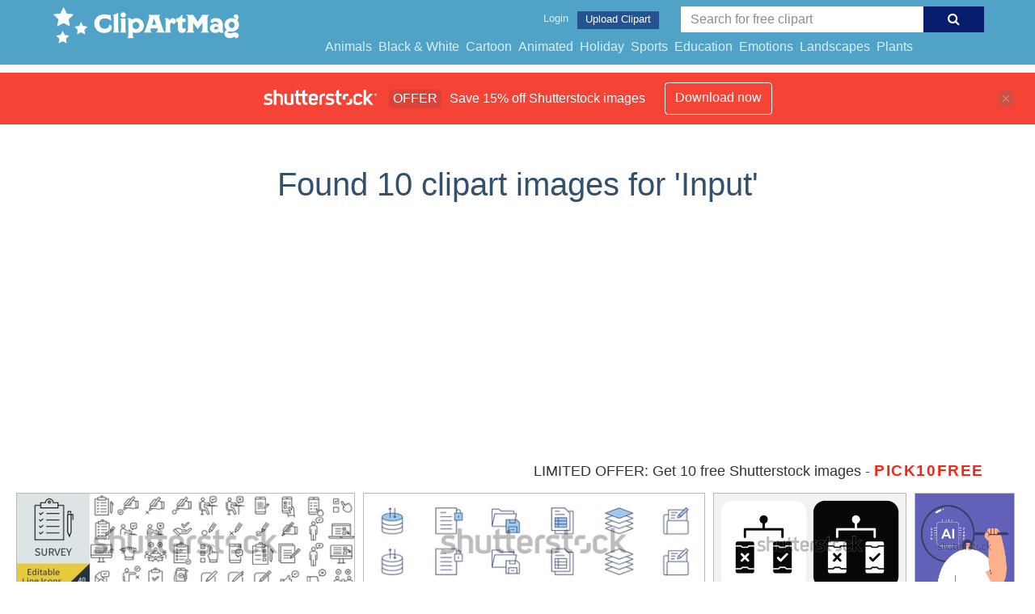

--- FILE ---
content_type: text/html; charset=UTF-8
request_url: https://clipartmag.com/shutterstockajax/Input/1/37
body_size: 3849
content:
		<div class='item' data-w='450' data-h='133'>
			<a href='https://shutterstock.7eer.net/c/1425983/560528/1305?u=https%3A%2F%2Fwww.shutterstock.com%2Fimage-photo%2Ficons-questions-answers-that-can-edit-2485377819' target='_blank' rel='nofollow'>
				<img class="lazyload" src="https://clipartmag.com/assets/jQuery-flexImages-master/blank.gif" data-src='https://image.shutterstock.com/image-vector/icons-questions-answers-that-can-450w-2485377819.jpg' alt='Icons for questions and answers that can edit lines (not outlined)' title='Icons for questions and answers that can edit lines (not outlined)'>
			</a>
		</div>
		<div class='item' data-w='450' data-h='132'>
			<a href='https://shutterstock.7eer.net/c/1425983/560528/1305?u=https%3A%2F%2Fwww.shutterstock.com%2Fimage-photo%2Fdata-icon-set-two-styles-duotone-2506042175' target='_blank' rel='nofollow'>
				<img class="lazyload" src="https://clipartmag.com/assets/jQuery-flexImages-master/blank.gif" data-src='https://image.shutterstock.com/image-vector/data-icon-set-two-styles-450w-2506042175.jpg' alt='Data icon set in two styles, Duotone and Thin Line style. Editable stroke. data server, summary secret, save, data table, layers, input.' title='Data icon set in two styles, Duotone and Thin Line style. Editable stroke. data server, summary secret, save, data table, layers, input.'>
			</a>
		</div>
		<div class='item' data-w='450' data-h='234'>
			<a href='https://shutterstock.7eer.net/c/1425983/560528/1305?u=https%3A%2F%2Fwww.shutterstock.com%2Fimage-photo%2Ftesting-dual-monochrome-icon-set-2707199221' target='_blank' rel='nofollow'>
				<img class="lazyload" src="https://clipartmag.com/assets/jQuery-flexImages-master/blank.gif" data-src='https://image.shutterstock.com/image-vector/testing-dual-monochrome-icon-set-450w-2707199221.jpg' alt='Testing Dual Monochrome Icon Set' title='Testing Dual Monochrome Icon Set'>
			</a>
		</div>
		<div class='item' data-w='450' data-h='450'>
			<a href='https://shutterstock.7eer.net/c/1425983/560528/1305?u=https%3A%2F%2Fwww.shutterstock.com%2Fimage-photo%2Fdigital-counterfeits-fake-data-girl-ai-2667455541' target='_blank' rel='nofollow'>
				<img class="lazyload" src="https://clipartmag.com/assets/jQuery-flexImages-master/blank.gif" data-src='https://image.shutterstock.com/image-vector/digital-counterfeits-fake-data-girl-450w-2667455541.jpg' alt='Digital counterfeits. Fake digital data. Girl with AI Chip. Input and output concept. Flat vector illustration' title='Digital counterfeits. Fake digital data. Girl with AI Chip. Input and output concept. Flat vector illustration'>
			</a>
		</div>
		<div class='item' data-w='450' data-h='118'>
			<a href='https://shutterstock.7eer.net/c/1425983/560528/1305?u=https%3A%2F%2Fwww.shutterstock.com%2Fimage-photo%2Foperations-management-banner-web-icon-vector-2649095597' target='_blank' rel='nofollow'>
				<img class="lazyload" src="https://clipartmag.com/assets/jQuery-flexImages-master/blank.gif" data-src='https://image.shutterstock.com/image-vector/operations-management-banner-web-icon-450w-2649095597.jpg' alt='Operations management banner web icon vector illustration concept with icon of process improvement, strategy, requirements, operations manager, input output and control' title='Operations management banner web icon vector illustration concept with icon of process improvement, strategy, requirements, operations manager, input output and control'>
			</a>
		</div>
		<div class='item' data-w='450' data-h='117'>
			<a href='https://shutterstock.7eer.net/c/1425983/560528/1305?u=https%3A%2F%2Fwww.shutterstock.com%2Fimage-photo%2Fdata-input-icon-set-multiple-style-2644719485' target='_blank' rel='nofollow'>
				<img class="lazyload" src="https://clipartmag.com/assets/jQuery-flexImages-master/blank.gif" data-src='https://image.shutterstock.com/image-vector/data-input-icon-set-multiple-450w-2644719485.jpg' alt='Data Input icon set multiple style collection' title='Data Input icon set multiple style collection'>
			</a>
		</div>
		<div class='item' data-w='450' data-h='450'>
			<a href='https://shutterstock.7eer.net/c/1425983/560528/1305?u=https%3A%2F%2Fwww.shutterstock.com%2Fimage-photo%2Finput-file-import-document-icon-design-2653528895' target='_blank' rel='nofollow'>
				<img class="lazyload" src="https://clipartmag.com/assets/jQuery-flexImages-master/blank.gif" data-src='https://image.shutterstock.com/image-vector/input-file-import-document-icon-450w-2653528895.jpg' alt='Input file, import document icon design isolated on white background. Vector illustration' title='Input file, import document icon design isolated on white background. Vector illustration'>
			</a>
		</div>
		<div class='item' data-w='450' data-h='254'>
			<a href='https://shutterstock.7eer.net/c/1425983/560528/1305?u=https%3A%2F%2Fwww.shutterstock.com%2Fimage-photo%2Finput-output-diagram-merging-diverging-arrows-2144880845' target='_blank' rel='nofollow'>
				<img class="lazyload" src="https://clipartmag.com/assets/jQuery-flexImages-master/blank.gif" data-src='https://image.shutterstock.com/image-vector/input-output-diagram-merging-diverging-450w-2144880845.jpg' alt='Input Output diagram with merging and diverging arrows slide template. Clipart image' title='Input Output diagram with merging and diverging arrows slide template. Clipart image'>
			</a>
		</div>
		<div class='item' data-w='450' data-h='300'>
			<a href='https://shutterstock.7eer.net/c/1425983/560528/1305?u=https%3A%2F%2Fwww.shutterstock.com%2Fimage-photo%2Ftyping-hands-on-keyboard-data-entry-2656074491' target='_blank' rel='nofollow'>
				<img class="lazyload" src="https://clipartmag.com/assets/jQuery-flexImages-master/blank.gif" data-src='https://image.shutterstock.com/image-vector/typing-hands-on-keyboard-data-450w-2656074491.jpg' alt='Typing Hands on Keyboard. Data Entry Illustration with Computer Screen and Document. Illustrations for websites, landing pages, mobile apps, posters and banners' title='Typing Hands on Keyboard. Data Entry Illustration with Computer Screen and Document. Illustrations for websites, landing pages, mobile apps, posters and banners'>
			</a>
		</div>
		<div class='item' data-w='450' data-h='450'>
			<a href='https://shutterstock.7eer.net/c/1425983/560528/1305?u=https%3A%2F%2Fwww.shutterstock.com%2Fimage-photo%2Fintegrated-arrow-data-input-processing-gear-2637744547' target='_blank' rel='nofollow'>
				<img class="lazyload" src="https://clipartmag.com/assets/jQuery-flexImages-master/blank.gif" data-src='https://image.shutterstock.com/image-vector/integrated-arrow-data-input-processing-450w-2637744547.jpg' alt='Integrated Arrow Data Input Processing with Gear Symbol. These icons use glyp style eps files.' title='Integrated Arrow Data Input Processing with Gear Symbol. These icons use glyp style eps files.'>
			</a>
		</div>
		<div class='item' data-w='450' data-h='360'>
			<a href='https://shutterstock.7eer.net/c/1425983/560528/1305?u=https%3A%2F%2Fwww.shutterstock.com%2Fimage-photo%2Finput-output-process-flow-business-services-2380965075' target='_blank' rel='nofollow'>
				<img class="lazyload" src="https://clipartmag.com/assets/jQuery-flexImages-master/blank.gif" data-src='https://image.shutterstock.com/image-vector/input-output-process-flow-business-450w-2380965075.jpg' alt='Input Output Process Flow Business Services Product of Management Transformation ' title='Input Output Process Flow Business Services Product of Management Transformation '>
			</a>
		</div>
		<div class='item' data-w='450' data-h='270'>
			<a href='https://shutterstock.7eer.net/c/1425983/560528/1305?u=https%3A%2F%2Fwww.shutterstock.com%2Fimage-photo%2Fai-routing-workflow-shows-input-call-2623383451' target='_blank' rel='nofollow'>
				<img class="lazyload" src="https://clipartmag.com/assets/jQuery-flexImages-master/blank.gif" data-src='https://image.shutterstock.com/image-vector/ai-routing-workflow-shows-input-450w-2623383451.jpg' alt='AI routing workflow shows input, call router, and LLM calls leading to output, illustrating automated decision processes. Outline diagram' title='AI routing workflow shows input, call router, and LLM calls leading to output, illustrating automated decision processes. Outline diagram'>
			</a>
		</div>
		<div class='item' data-w='450' data-h='450'>
			<a href='https://shutterstock.7eer.net/c/1425983/560528/1305?u=https%3A%2F%2Fwww.shutterstock.com%2Fimage-photo%2Finput-form-outline-color-mini-illustration-2636178835' target='_blank' rel='nofollow'>
				<img class="lazyload" src="https://clipartmag.com/assets/jQuery-flexImages-master/blank.gif" data-src='https://image.shutterstock.com/image-vector/input-form-outline-color-mini-450w-2636178835.jpg' alt='Input Form outline color, mini illustration icon. use for modern concept, print, UI, UX kit, web and app development. Vector related to account management, ecommerce, banking and finance.' title='Input Form outline color, mini illustration icon. use for modern concept, print, UI, UX kit, web and app development. Vector related to account management, ecommerce, banking and finance.'>
			</a>
		</div>
		<div class='item' data-w='245' data-h='450'>
			<a href='https://shutterstock.7eer.net/c/1425983/560528/1305?u=https%3A%2F%2Fwww.shutterstock.com%2Fimage-photo%2Foverworked-exhausted-employee-sleeps-desk-while-2655676957' target='_blank' rel='nofollow'>
				<img class="lazyload" src="https://clipartmag.com/assets/jQuery-flexImages-master/blank.gif" data-src='https://image.shutterstock.com/image-vector/overworked-exhausted-employee-sleeps-desk-450w-2655676957.jpg' alt='Overworked exhausted employee sleeps at desk while a device is plugged into their head representing mental overload and burnout' title='Overworked exhausted employee sleeps at desk while a device is plugged into their head representing mental overload and burnout'>
			</a>
		</div>
		<div class='item' data-w='450' data-h='300'>
			<a href='https://shutterstock.7eer.net/c/1425983/560528/1305?u=https%3A%2F%2Fwww.shutterstock.com%2Fimage-photo%2Fdata-entry-concept-corporate-management-document-2651095529' target='_blank' rel='nofollow'>
				<img class="lazyload" src="https://clipartmag.com/assets/jQuery-flexImages-master/blank.gif" data-src='https://image.shutterstock.com/image-vector/data-entry-concept-corporate-management-450w-2651095529.jpg' alt='Data Entry Concept, Corporate Data Management. Document and File Manager, Data Inputting Jobs into Laptops. Secretary, or Administrator. Flat Illustration Design on Background.' title='Data Entry Concept, Corporate Data Management. Document and File Manager, Data Inputting Jobs into Laptops. Secretary, or Administrator. Flat Illustration Design on Background.'>
			</a>
		</div>
		<div class='item' data-w='450' data-h='246'>
			<a href='https://shutterstock.7eer.net/c/1425983/560528/1305?u=https%3A%2F%2Fwww.shutterstock.com%2Fimage-photo%2Fdebugging-software-step-by-step-guide-identifying-fixing-2642794497' target='_blank' rel='nofollow'>
				<img class="lazyload" src="https://clipartmag.com/assets/jQuery-flexImages-master/blank.gif" data-src='https://image.shutterstock.com/image-vector/debugging-software-stepbystep-guide-identifying-450w-2642794497.jpg' alt='Debugging Software A Step-by-Step Guide For Identifying and Fixing Errors Effectively' title='Debugging Software A Step-by-Step Guide For Identifying and Fixing Errors Effectively'>
			</a>
		</div>
		<div class='item' data-w='450' data-h='450'>
			<a href='https://shutterstock.7eer.net/c/1425983/560528/1305?u=https%3A%2F%2Fwww.shutterstock.com%2Fimage-photo%2Fmicrophone-icon-sound-waves-symbolizing-voice-2620154781' target='_blank' rel='nofollow'>
				<img class="lazyload" src="https://clipartmag.com/assets/jQuery-flexImages-master/blank.gif" data-src='https://image.shutterstock.com/image-vector/microphone-icon-sound-waves-symbolizing-450w-2620154781.jpg' alt='A microphone icon with sound waves, symbolizing voice input functionality and speech recognition' title='A microphone icon with sound waves, symbolizing voice input functionality and speech recognition'>
			</a>
		</div>
		<div class='item' data-w='450' data-h='450'>
			<a href='https://shutterstock.7eer.net/c/1425983/560528/1305?u=https%3A%2F%2Fwww.shutterstock.com%2Fimage-photo%2Flaptop-icon-set-bold-style-duotone-2611276995' target='_blank' rel='nofollow'>
				<img class="lazyload" src="https://clipartmag.com/assets/jQuery-flexImages-master/blank.gif" data-src='https://image.shutterstock.com/image-vector/laptop-icon-set-bold-style-450w-2611276995.jpg' alt='Laptop icon set. Bold style. Duotone colors. computer, input, like, genetic engineering, email, laptop, performance, share, live streaming.' title='Laptop icon set. Bold style. Duotone colors. computer, input, like, genetic engineering, email, laptop, performance, share, live streaming.'>
			</a>
		</div>
		<div class='item' data-w='450' data-h='136'>
			<a href='https://shutterstock.7eer.net/c/1425983/560528/1305?u=https%3A%2F%2Fwww.shutterstock.com%2Fimage-photo%2Fkeyboard-typing-icon-sheet-multiple-style-2641238773' target='_blank' rel='nofollow'>
				<img class="lazyload" src="https://clipartmag.com/assets/jQuery-flexImages-master/blank.gif" data-src='https://image.shutterstock.com/image-vector/keyboard-typing-icon-sheet-multiple-450w-2641238773.jpg' alt='Keyboard Typing icon sheet multiple style collection' title='Keyboard Typing icon sheet multiple style collection'>
			</a>
		</div>
		<div class='item' data-w='450' data-h='203'>
			<a href='https://shutterstock.7eer.net/c/1425983/560528/1305?u=https%3A%2F%2Fwww.shutterstock.com%2Fimage-photo%2Fprompt-engineering-concept-outline-icons-keyboard-2638863321' target='_blank' rel='nofollow'>
				<img class="lazyload" src="https://clipartmag.com/assets/jQuery-flexImages-master/blank.gif" data-src='https://image.shutterstock.com/image-vector/prompt-engineering-concept-outline-icons-450w-2638863321.jpg' alt='Prompt engineering concept with outline icons of keyboard, chat bubbles, and AI interface, symbolizing structured input and collaboration. Outline icons set' title='Prompt engineering concept with outline icons of keyboard, chat bubbles, and AI interface, symbolizing structured input and collaboration. Outline icons set'>
			</a>
		</div>
		<div class='item' data-w='450' data-h='450'>
			<a href='https://shutterstock.7eer.net/c/1425983/560528/1305?u=https%3A%2F%2Fwww.shutterstock.com%2Fimage-photo%2Fkeyboard-typing-icon-line-design-keyboards-2641699051' target='_blank' rel='nofollow'>
				<img class="lazyload" src="https://clipartmag.com/assets/jQuery-flexImages-master/blank.gif" data-src='https://image.shutterstock.com/image-vector/keyboard-typing-icon-line-design-450w-2641699051.jpg' alt='Keyboard typing, icon in line design. Keyboards typing, computer keyboard, type hands, typing, type, input, digital keyboard on white background vector. Keyboard typing, editable stroke icon' title='Keyboard typing, icon in line design. Keyboards typing, computer keyboard, type hands, typing, type, input, digital keyboard on white background vector. Keyboard typing, editable stroke icon'>
			</a>
		</div>
		<div class='item' data-w='450' data-h='188'>
			<a href='https://shutterstock.7eer.net/c/1425983/560528/1305?u=https%3A%2F%2Fwww.shutterstock.com%2Fimage-photo%2Fsolid-voice-control-icon-set-microphone-2640326749' target='_blank' rel='nofollow'>
				<img class="lazyload" src="https://clipartmag.com/assets/jQuery-flexImages-master/blank.gif" data-src='https://image.shutterstock.com/image-vector/solid-voice-control-icon-set-450w-2640326749.jpg' alt='Solid voice control icon set with microphone, sound, speech, AI, command, input, mute, assistant, and audio. Ideal for UI, app, smart home, and AI design.' title='Solid voice control icon set with microphone, sound, speech, AI, command, input, mute, assistant, and audio. Ideal for UI, app, smart home, and AI design.'>
			</a>
		</div>
		<div class='item' data-w='450' data-h='254'>
			<a href='https://shutterstock.7eer.net/c/1425983/560528/1305?u=https%3A%2F%2Fwww.shutterstock.com%2Fimage-photo%2Fhand-interaction-icons-computer-mouse-cursor-2662965703' target='_blank' rel='nofollow'>
				<img class="lazyload" src="https://clipartmag.com/assets/jQuery-flexImages-master/blank.gif" data-src='https://image.shutterstock.com/image-vector/hand-interaction-icons-computer-mouse-450w-2662965703.jpg' alt='Hand interaction icons and computer mouse cursor outline' title='Hand interaction icons and computer mouse cursor outline'>
			</a>
		</div>
		<div class='item' data-w='450' data-h='146'>
			<a href='https://shutterstock.7eer.net/c/1425983/560528/1305?u=https%3A%2F%2Fwww.shutterstock.com%2Fimage-photo%2Fcharging-icon-set-power-energy-related-2629910257' target='_blank' rel='nofollow'>
				<img class="lazyload" src="https://clipartmag.com/assets/jQuery-flexImages-master/blank.gif" data-src='https://image.shutterstock.com/image-vector/charging-icon-set-power-energy-450w-2629910257.jpg' alt='Charging icon set. Power and energy related line icons.  battery, cable, plug, electric vehicle, wireless charging,  fast charge, power bank, socket, adapter and. Editable stroke. Vector illustration.' title='Charging icon set. Power and energy related line icons.  battery, cable, plug, electric vehicle, wireless charging,  fast charge, power bank, socket, adapter and. Editable stroke. Vector illustration.'>
			</a>
		</div>
		<div class='item' data-w='450' data-h='450'>
			<a href='https://shutterstock.7eer.net/c/1425983/560528/1305?u=https%3A%2F%2Fwww.shutterstock.com%2Fimage-photo%2Fisometric-illustration-production-process-input-output-1925042597' target='_blank' rel='nofollow'>
				<img class="lazyload" src="https://clipartmag.com/assets/jQuery-flexImages-master/blank.gif" data-src='https://image.shutterstock.com/image-vector/isometric-illustration-production-process-input-450w-1925042597.jpg' alt='isometric illustration of the production process with input and output in the form of a box' title='isometric illustration of the production process with input and output in the form of a box'>
			</a>
		</div>
		<div class='item' data-w='450' data-h='450'>
			<a href='https://shutterstock.7eer.net/c/1425983/560528/1305?u=https%3A%2F%2Fwww.shutterstock.com%2Fimage-photo%2Fsharing-idea-vector-icon-which-can-2631073515' target='_blank' rel='nofollow'>
				<img class="lazyload" src="https://clipartmag.com/assets/jQuery-flexImages-master/blank.gif" data-src='https://image.shutterstock.com/image-vector/sharing-idea-vector-icon-which-450w-2631073515.jpg' alt='Sharing idea Vector icon which can easily modify or edit 

' title='Sharing idea Vector icon which can easily modify or edit 

'>
			</a>
		</div>
		<div class='item' data-w='450' data-h='450'>
			<a href='https://shutterstock.7eer.net/c/1425983/560528/1305?u=https%3A%2F%2Fwww.shutterstock.com%2Fimage-photo%2Fclean-modern-login-form-template-soft-2618888287' target='_blank' rel='nofollow'>
				<img class="lazyload" src="https://clipartmag.com/assets/jQuery-flexImages-master/blank.gif" data-src='https://image.shutterstock.com/image-vector/clean-modern-login-form-template-450w-2618888287.jpg' alt='Clean and modern login form template with a soft blue gradient background. Features simple username and password input fields' title='Clean and modern login form template with a soft blue gradient background. Features simple username and password input fields'>
			</a>
		</div>
		<div class='item' data-w='450' data-h='138'>
			<a href='https://shutterstock.7eer.net/c/1425983/560528/1305?u=https%3A%2F%2Fwww.shutterstock.com%2Fimage-photo%2Fstakeholder-banner-web-icon-illustration-concept-2586204679' target='_blank' rel='nofollow'>
				<img class="lazyload" src="https://clipartmag.com/assets/jQuery-flexImages-master/blank.gif" data-src='https://image.shutterstock.com/image-vector/stakeholder-banner-web-icon-illustration-450w-2586204679.jpg' alt='Stakeholder banner web icon illustration concept with icon of diversity, conflict, responsibilities, input, and decision-making' title='Stakeholder banner web icon illustration concept with icon of diversity, conflict, responsibilities, input, and decision-making'>
			</a>
		</div>
		<div class='item' data-w='450' data-h='144'>
			<a href='https://shutterstock.7eer.net/c/1425983/560528/1305?u=https%3A%2F%2Fwww.shutterstock.com%2Fimage-photo%2Fsign-out-icon-vector-illustration-signout-2608273409' target='_blank' rel='nofollow'>
				<img class="lazyload" src="https://clipartmag.com/assets/jQuery-flexImages-master/blank.gif" data-src='https://image.shutterstock.com/image-vector/sign-out-icon-vector-illustration-450w-2608273409.jpg' alt='Sign out icon vector illustration, Sign in and signout icon isolated, App profile button, Login and Logout symbol vector,  join icon, entrance way door sign, arrow symbol, enter input icon, Exit sign.' title='Sign out icon vector illustration, Sign in and signout icon isolated, App profile button, Login and Logout symbol vector,  join icon, entrance way door sign, arrow symbol, enter input icon, Exit sign.'>
			</a>
		</div>
		<div class='item' data-w='450' data-h='450'>
			<a href='https://shutterstock.7eer.net/c/1425983/560528/1305?u=https%3A%2F%2Fwww.shutterstock.com%2Fimage-photo%2Fsimple-input-vector-icon-design-2521229323' target='_blank' rel='nofollow'>
				<img class="lazyload" src="https://clipartmag.com/assets/jQuery-flexImages-master/blank.gif" data-src='https://image.shutterstock.com/image-vector/simple-input-vector-icon-design-450w-2521229323.jpg' alt='simple input vector icon design' title='simple input vector icon design'>
			</a>
		</div>
		<div class='item' data-w='450' data-h='450'>
			<a href='https://shutterstock.7eer.net/c/1425983/560528/1305?u=https%3A%2F%2Fwww.shutterstock.com%2Fimage-photo%2Ferror-404-page-not-found-missing-2621591639' target='_blank' rel='nofollow'>
				<img class="lazyload" src="https://clipartmag.com/assets/jQuery-flexImages-master/blank.gif" data-src='https://image.shutterstock.com/image-vector/error-404-page-not-found-450w-2621591639.jpg' alt='Error 404, page not found, error, missing, broken, lost, fail, disconnect. Vector Illustration' title='Error 404, page not found, error, missing, broken, lost, fail, disconnect. Vector Illustration'>
			</a>
		</div>
		<div class='item' data-w='450' data-h='450'>
			<a href='https://shutterstock.7eer.net/c/1425983/560528/1305?u=https%3A%2F%2Fwww.shutterstock.com%2Fimage-photo%2Fenter-mobile-number-icon-%E2%80%93-phone-2548682831' target='_blank' rel='nofollow'>
				<img class="lazyload" src="https://clipartmag.com/assets/jQuery-flexImages-master/blank.gif" data-src='https://image.shutterstock.com/image-vector/enter-mobile-number-icon-phone-450w-2548682831.jpg' alt='Enter Mobile Number Icon – Mobile Phone with Keypad, Representing Contact Input and User Information' title='Enter Mobile Number Icon – Mobile Phone with Keypad, Representing Contact Input and User Information'>
			</a>
		</div>
		<div class='item' data-w='450' data-h='300'>
			<a href='https://shutterstock.7eer.net/c/1425983/560528/1305?u=https%3A%2F%2Fwww.shutterstock.com%2Fimage-photo%2Fidea-funnel-business-innovation-woman-on-2628826251' target='_blank' rel='nofollow'>
				<img class="lazyload" src="https://clipartmag.com/assets/jQuery-flexImages-master/blank.gif" data-src='https://image.shutterstock.com/image-vector/idea-funnel-business-innovation-woman-450w-2628826251.jpg' alt='Idea Funnel for Business Innovation: Woman on Ladder Feeding Light Bulb Ideas into a Funnel Leading to a Big Illuminated Bulb, Observed by a Businessman.' title='Idea Funnel for Business Innovation: Woman on Ladder Feeding Light Bulb Ideas into a Funnel Leading to a Big Illuminated Bulb, Observed by a Businessman.'>
			</a>
		</div>
		<div class='item' data-w='450' data-h='226'>
			<a href='https://shutterstock.7eer.net/c/1425983/560528/1305?u=https%3A%2F%2Fwww.shutterstock.com%2Fimage-photo%2Fgathering-requirements-crucial-step-understanding-client-2607156985' target='_blank' rel='nofollow'>
				<img class="lazyload" src="https://clipartmag.com/assets/jQuery-flexImages-master/blank.gif" data-src='https://image.shutterstock.com/image-vector/gathering-requirements-crucial-step-understanding-450w-2607156985.jpg' alt='Gathering requirements is a crucial step in understanding client needs and stakeholder expectations. By summarizing discussions, analyzing customer opinions, and documenting key points from meetings' title='Gathering requirements is a crucial step in understanding client needs and stakeholder expectations. By summarizing discussions, analyzing customer opinions, and documenting key points from meetings'>
			</a>
		</div>
		<div class='item' data-w='450' data-h='274'>
			<a href='https://shutterstock.7eer.net/c/1425983/560528/1305?u=https%3A%2F%2Fwww.shutterstock.com%2Fimage-photo%2Finput-rubber-stamp-on-white-background-2494905807' target='_blank' rel='nofollow'>
				<img class="lazyload" src="https://clipartmag.com/assets/jQuery-flexImages-master/blank.gif" data-src='https://image.shutterstock.com/image-vector/input-rubber-stamp-on-white-450w-2494905807.jpg' alt='Input rubber stamp on white background. Input Stamp.' title='Input rubber stamp on white background. Input Stamp.'>
			</a>
		</div>
		<div class='item' data-w='450' data-h='219'>
			<a href='https://shutterstock.7eer.net/c/1425983/560528/1305?u=https%3A%2F%2Fwww.shutterstock.com%2Fimage-photo%2Ficon-hands-typing-on-keyboard-black-2618575001' target='_blank' rel='nofollow'>
				<img class="lazyload" src="https://clipartmag.com/assets/jQuery-flexImages-master/blank.gif" data-src='https://image.shutterstock.com/image-vector/icon-hands-typing-on-keyboard-450w-2618575001.jpg' alt='Icon Of Hands Typing On A Keyboard Black And White Color Vector Design Illustration' title='Icon Of Hands Typing On A Keyboard Black And White Color Vector Design Illustration'>
			</a>
		</div>
		<div class='item' data-w='450' data-h='450'>
			<a href='https://shutterstock.7eer.net/c/1425983/560528/1305?u=https%3A%2F%2Fwww.shutterstock.com%2Fimage-photo%2Fplaceholder-text-line-icon-linear-style-2537955815' target='_blank' rel='nofollow'>
				<img class="lazyload" src="https://clipartmag.com/assets/jQuery-flexImages-master/blank.gif" data-src='https://image.shutterstock.com/image-vector/placeholder-text-line-icon-linear-450w-2537955815.jpg' alt='Placeholder Text line icon. linear style sign for mobile concept and web design. Text shown in an empty input field outline vector icon. User guidance symbol, logo illustration. Vector graphics' title='Placeholder Text line icon. linear style sign for mobile concept and web design. Text shown in an empty input field outline vector icon. User guidance symbol, logo illustration. Vector graphics'>
			</a>
		</div>

<script>
$(document).ready(function(){
	//lazyload();
	let images = document.querySelectorAll(".lazyload");
		new LazyLoad(images, {
			root: null,
			rootMargin: "300px",
			threshold: 0
		});
	});
</script>

--- FILE ---
content_type: text/html; charset=UTF-8
request_url: https://clipartmag.com/shutterstockajax/Input/3/15
body_size: 1732
content:
		<div class='item' data-w='450' data-h='450'>
			<a href='https://shutterstock.7eer.net/c/1425983/560528/1305?u=https%3A%2F%2Fwww.shutterstock.com%2Fimage-photo%2Ferror-404-page-not-found-missing-2621591639' target='_blank' rel='nofollow'>
				<img class="lazyload" src="https://clipartmag.com/assets/jQuery-flexImages-master/blank.gif" data-src='https://image.shutterstock.com/image-vector/error-404-page-not-found-450w-2621591639.jpg' alt='Error 404, page not found, error, missing, broken, lost, fail, disconnect. Vector Illustration' title='Error 404, page not found, error, missing, broken, lost, fail, disconnect. Vector Illustration'>
			</a>
		</div>
		<div class='item' data-w='450' data-h='450'>
			<a href='https://shutterstock.7eer.net/c/1425983/560528/1305?u=https%3A%2F%2Fwww.shutterstock.com%2Fimage-photo%2Fenter-mobile-number-icon-%E2%80%93-phone-2548682831' target='_blank' rel='nofollow'>
				<img class="lazyload" src="https://clipartmag.com/assets/jQuery-flexImages-master/blank.gif" data-src='https://image.shutterstock.com/image-vector/enter-mobile-number-icon-phone-450w-2548682831.jpg' alt='Enter Mobile Number Icon – Mobile Phone with Keypad, Representing Contact Input and User Information' title='Enter Mobile Number Icon – Mobile Phone with Keypad, Representing Contact Input and User Information'>
			</a>
		</div>
		<div class='item' data-w='450' data-h='300'>
			<a href='https://shutterstock.7eer.net/c/1425983/560528/1305?u=https%3A%2F%2Fwww.shutterstock.com%2Fimage-photo%2Fidea-funnel-business-innovation-woman-on-2628826251' target='_blank' rel='nofollow'>
				<img class="lazyload" src="https://clipartmag.com/assets/jQuery-flexImages-master/blank.gif" data-src='https://image.shutterstock.com/image-vector/idea-funnel-business-innovation-woman-450w-2628826251.jpg' alt='Idea Funnel for Business Innovation: Woman on Ladder Feeding Light Bulb Ideas into a Funnel Leading to a Big Illuminated Bulb, Observed by a Businessman.' title='Idea Funnel for Business Innovation: Woman on Ladder Feeding Light Bulb Ideas into a Funnel Leading to a Big Illuminated Bulb, Observed by a Businessman.'>
			</a>
		</div>
		<div class='item' data-w='450' data-h='226'>
			<a href='https://shutterstock.7eer.net/c/1425983/560528/1305?u=https%3A%2F%2Fwww.shutterstock.com%2Fimage-photo%2Fgathering-requirements-crucial-step-understanding-client-2607156985' target='_blank' rel='nofollow'>
				<img class="lazyload" src="https://clipartmag.com/assets/jQuery-flexImages-master/blank.gif" data-src='https://image.shutterstock.com/image-vector/gathering-requirements-crucial-step-understanding-450w-2607156985.jpg' alt='Gathering requirements is a crucial step in understanding client needs and stakeholder expectations. By summarizing discussions, analyzing customer opinions, and documenting key points from meetings' title='Gathering requirements is a crucial step in understanding client needs and stakeholder expectations. By summarizing discussions, analyzing customer opinions, and documenting key points from meetings'>
			</a>
		</div>
		<div class='item' data-w='450' data-h='274'>
			<a href='https://shutterstock.7eer.net/c/1425983/560528/1305?u=https%3A%2F%2Fwww.shutterstock.com%2Fimage-photo%2Finput-rubber-stamp-on-white-background-2494905807' target='_blank' rel='nofollow'>
				<img class="lazyload" src="https://clipartmag.com/assets/jQuery-flexImages-master/blank.gif" data-src='https://image.shutterstock.com/image-vector/input-rubber-stamp-on-white-450w-2494905807.jpg' alt='Input rubber stamp on white background. Input Stamp.' title='Input rubber stamp on white background. Input Stamp.'>
			</a>
		</div>
		<div class='item' data-w='450' data-h='219'>
			<a href='https://shutterstock.7eer.net/c/1425983/560528/1305?u=https%3A%2F%2Fwww.shutterstock.com%2Fimage-photo%2Ficon-hands-typing-on-keyboard-black-2618575001' target='_blank' rel='nofollow'>
				<img class="lazyload" src="https://clipartmag.com/assets/jQuery-flexImages-master/blank.gif" data-src='https://image.shutterstock.com/image-vector/icon-hands-typing-on-keyboard-450w-2618575001.jpg' alt='Icon Of Hands Typing On A Keyboard Black And White Color Vector Design Illustration' title='Icon Of Hands Typing On A Keyboard Black And White Color Vector Design Illustration'>
			</a>
		</div>
		<div class='item' data-w='450' data-h='450'>
			<a href='https://shutterstock.7eer.net/c/1425983/560528/1305?u=https%3A%2F%2Fwww.shutterstock.com%2Fimage-photo%2Fplaceholder-text-line-icon-linear-style-2537955815' target='_blank' rel='nofollow'>
				<img class="lazyload" src="https://clipartmag.com/assets/jQuery-flexImages-master/blank.gif" data-src='https://image.shutterstock.com/image-vector/placeholder-text-line-icon-linear-450w-2537955815.jpg' alt='Placeholder Text line icon. linear style sign for mobile concept and web design. Text shown in an empty input field outline vector icon. User guidance symbol, logo illustration. Vector graphics' title='Placeholder Text line icon. linear style sign for mobile concept and web design. Text shown in an empty input field outline vector icon. User guidance symbol, logo illustration. Vector graphics'>
			</a>
		</div>
		<div class='item' data-w='450' data-h='197'>
			<a href='https://shutterstock.7eer.net/c/1425983/560528/1305?u=https%3A%2F%2Fwww.shutterstock.com%2Fimage-photo%2F3d-vector-set-account-login-password-2636303497' target='_blank' rel='nofollow'>
				<img class="lazyload" src="https://clipartmag.com/assets/jQuery-flexImages-master/blank.gif" data-src='https://image.shutterstock.com/image-vector/3d-vector-set-account-login-450w-2636303497.jpg' alt='3d vector set of account login and password icons. Abstract user profile and group of users with secured password input field.' title='3d vector set of account login and password icons. Abstract user profile and group of users with secured password input field.'>
			</a>
		</div>
		<div class='item' data-w='450' data-h='254'>
			<a href='https://shutterstock.7eer.net/c/1425983/560528/1305?u=https%3A%2F%2Fwww.shutterstock.com%2Fimage-photo%2Fsipoc-supplier-input-process-output-customer-2573516455' target='_blank' rel='nofollow'>
				<img class="lazyload" src="https://clipartmag.com/assets/jQuery-flexImages-master/blank.gif" data-src='https://image.shutterstock.com/image-vector/sipoc-supplier-input-process-output-450w-2573516455.jpg' alt='SIPOC: supplier, input, process, output, customer. A tool for analyzing and visually presenting business processes' title='SIPOC: supplier, input, process, output, customer. A tool for analyzing and visually presenting business processes'>
			</a>
		</div>
		<div class='item' data-w='450' data-h='364'>
			<a href='https://shutterstock.7eer.net/c/1425983/560528/1305?u=https%3A%2F%2Fwww.shutterstock.com%2Fimage-photo%2Fdata-entry-line-icon-folder-document-2574400667' target='_blank' rel='nofollow'>
				<img class="lazyload" src="https://clipartmag.com/assets/jQuery-flexImages-master/blank.gif" data-src='https://image.shutterstock.com/image-vector/data-entry-line-icon-folder-450w-2574400667.jpg' alt='Data entry line icon. Folder with document file sign. Input information symbol. Quality design element. Linear style data entry icon. Editable stroke. Vector' title='Data entry line icon. Folder with document file sign. Input information symbol. Quality design element. Linear style data entry icon. Editable stroke. Vector'>
			</a>
		</div>
		<div class='item' data-w='450' data-h='227'>
			<a href='https://shutterstock.7eer.net/c/1425983/560528/1305?u=https%3A%2F%2Fwww.shutterstock.com%2Fimage-photo%2Ffunction-notation-mathematics-algebra-2610061787' target='_blank' rel='nofollow'>
				<img class="lazyload" src="https://clipartmag.com/assets/jQuery-flexImages-master/blank.gif" data-src='https://image.shutterstock.com/image-vector/function-notation-mathematics-algebra-450w-2610061787.jpg' alt='Function Notation in Mathematics. Algebra Function.' title='Function Notation in Mathematics. Algebra Function.'>
			</a>
		</div>
		<div class='item' data-w='450' data-h='450'>
			<a href='https://shutterstock.7eer.net/c/1425983/560528/1305?u=https%3A%2F%2Fwww.shutterstock.com%2Fimage-photo%2Fsipoc-diagram-outline-icon-vector-illustration-2608061681' target='_blank' rel='nofollow'>
				<img class="lazyload" src="https://clipartmag.com/assets/jQuery-flexImages-master/blank.gif" data-src='https://image.shutterstock.com/image-vector/sipoc-diagram-outline-icon-vector-450w-2608061681.jpg' alt='Sipoc Diagram Outline Icon Vector Illustration' title='Sipoc Diagram Outline Icon Vector Illustration'>
			</a>
		</div>
		<div class='item' data-w='450' data-h='450'>
			<a href='https://shutterstock.7eer.net/c/1425983/560528/1305?u=https%3A%2F%2Fwww.shutterstock.com%2Fimage-photo%2Fsmartphone-interface-displaying-contact-card-profile-2573538729' target='_blank' rel='nofollow'>
				<img class="lazyload" src="https://clipartmag.com/assets/jQuery-flexImages-master/blank.gif" data-src='https://image.shutterstock.com/image-vector/smartphone-interface-displaying-contact-card-450w-2573538729.jpg' alt='Smartphone interface displaying a contact card with profile picture and fields for input' title='Smartphone interface displaying a contact card with profile picture and fields for input'>
			</a>
		</div>
		<div class='item' data-w='450' data-h='212'>
			<a href='https://shutterstock.7eer.net/c/1425983/560528/1305?u=https%3A%2F%2Fwww.shutterstock.com%2Fimage-photo%2Fsimple-search-bar-interface-icon-ideal-2595375787' target='_blank' rel='nofollow'>
				<img class="lazyload" src="https://clipartmag.com/assets/jQuery-flexImages-master/blank.gif" data-src='https://image.shutterstock.com/image-vector/simple-search-bar-interface-icon-450w-2595375787.jpg' alt='A simple search bar interface with an icon, ideal for online applications or digital tools.' title='A simple search bar interface with an icon, ideal for online applications or digital tools.'>
			</a>
		</div>
		<div class='item' data-w='450' data-h='193'>
			<a href='https://shutterstock.7eer.net/c/1425983/560528/1305?u=https%3A%2F%2Fwww.shutterstock.com%2Fimage-photo%2Fprompt-engineering-icon-set-illustration-generative-2587565011' target='_blank' rel='nofollow'>
				<img class="lazyload" src="https://clipartmag.com/assets/jQuery-flexImages-master/blank.gif" data-src='https://image.shutterstock.com/image-vector/prompt-engineering-icon-set-illustration-450w-2587565011.jpg' alt='Prompt engineering icon set with illustration generative prompting smart machine bot assistance engine technology device AI artificial intelligence data input design' title='Prompt engineering icon set with illustration generative prompting smart machine bot assistance engine technology device AI artificial intelligence data input design'>
			</a>
		</div>

<script>
$(document).ready(function(){
	//lazyload();
	let images = document.querySelectorAll(".lazyload");
		new LazyLoad(images, {
			root: null,
			rootMargin: "300px",
			threshold: 0
		});
	});
</script>

--- FILE ---
content_type: text/html; charset=UTF-8
request_url: https://clipartmag.com/loadsearchbyphoto
body_size: 1328
content:
		

<div oncontextmenu="return false" class="item" data-w="770" data-h="750">
<div class="item-wr">
	<form id="downloadform1530878" method="post" action="https://clipartmag.com/download-clipart-image#microphone-drawing-21.png" target="_blank">
		<input type="hidden" name="postid" value="36982"/>
		<input type="hidden" name="photoNum" value="1530878"/>
		<input type="hidden" name="tagpage" value="1"/>
	</form>
    <img id="microphone-drawing-21.png" src="https://clipartmag.com/assets/jQuery-flexImages-master/blank.gif" class="lazyload" data-src="https://clipartmag.com/image/microphone-drawing-21.png" alt="770x750 microphone computer download drawing input devices cc0" title="770x750 microphone computer download drawing input devices cc0" onclick="document.getElementById('downloadform1530878').submit();shonclick()">
</div>
</div>
									

<div oncontextmenu="return false" class="item" data-w="850" data-h="293">
<div class="item-wr">
	<form id="downloadform1584843" method="post" action="https://clipartmag.com/download-clipart-image#parable-drawing-33.png" target="_blank">
		<input type="hidden" name="postid" value="38419"/>
		<input type="hidden" name="photoNum" value="1584843"/>
		<input type="hidden" name="tagpage" value="1"/>
	</form>
    <img id="parable-drawing-33.png" src="https://clipartmag.com/assets/jQuery-flexImages-master/blank.gif" class="lazyload" data-src="https://clipartmag.com/image/parable-drawing-33.png" alt="850x293 simple concave example from left to right, input line drawing" title="850x293 simple concave example from left to right, input line drawing" onclick="document.getElementById('downloadform1584843').submit();shonclick()">
</div>
</div>
									

<div oncontextmenu="return false" class="item" data-w="259" data-h="259">
<div class="item-wr">
	<form id="downloadform1610527" method="post" action="https://clipartmag.com/download-clipart-image#plane-line-drawing-24.jpg" target="_blank">
		<input type="hidden" name="postid" value="39101"/>
		<input type="hidden" name="photoNum" value="1610527"/>
		<input type="hidden" name="tagpage" value="1"/>
	</form>
    <img id="plane-line-drawing-24.jpg" src="https://clipartmag.com/assets/jQuery-flexImages-master/blank.gif" class="lazyload" data-src="https://clipartmag.com/image/plane-line-drawing-24.jpg" alt="259x259 input sketch, wire frame line drawing and symmetry plane" title="259x259 input sketch, wire frame line drawing and symmetry plane" onclick="document.getElementById('downloadform1610527').submit();shonclick()">
</div>
</div>
									

<div oncontextmenu="return false" class="item" data-w="503" data-h="325">
<div class="item-wr">
	<form id="downloadform1618526" method="post" action="https://clipartmag.com/download-clipart-image#port-drawing-12.png" target="_blank">
		<input type="hidden" name="postid" value="39314"/>
		<input type="hidden" name="photoNum" value="1618526"/>
		<input type="hidden" name="tagpage" value="1"/>
	</form>
    <img id="port-drawing-12.png" src="https://clipartmag.com/assets/jQuery-flexImages-master/blank.gif" class="lazyload" data-src="https://clipartmag.com/image/port-drawing-12.png" alt="503x325 harmony premium documentation about input and output ports" title="503x325 harmony premium documentation about input and output ports" onclick="document.getElementById('downloadform1618526').submit();shonclick()">
</div>
</div>
									

<div oncontextmenu="return false" class="item" data-w="300" data-h="300">
<div class="item-wr">
	<form id="downloadform1649786" method="post" action="https://clipartmag.com/download-clipart-image#reduction-drawing-4.JPG" target="_blank">
		<input type="hidden" name="postid" value="40143"/>
		<input type="hidden" name="photoNum" value="1649786"/>
		<input type="hidden" name="tagpage" value="1"/>
	</form>
    <img id="reduction-drawing-4.JPG" src="https://clipartmag.com/assets/jQuery-flexImages-master/blank.gif" class="lazyload" data-src="https://clipartmag.com/image/reduction-drawing-4.JPG" alt="300x300 a oil seal, mfwd hub carrier input reduction" title="300x300 a oil seal, mfwd hub carrier input reduction" onclick="document.getElementById('downloadform1649786').submit();shonclick()">
</div>
</div>
									

<div oncontextmenu="return false" class="item" data-w="320" data-h="320">
<div class="item-wr">
	<form id="downloadform1653907" method="post" action="https://clipartmag.com/download-clipart-image#right-drawing-30.jpg" target="_blank">
		<input type="hidden" name="postid" value="40251"/>
		<input type="hidden" name="photoNum" value="1653907"/>
		<input type="hidden" name="tagpage" value="1"/>
	</form>
    <img id="right-drawing-30.jpg" src="https://clipartmag.com/assets/jQuery-flexImages-master/blank.gif" class="lazyload" data-src="https://clipartmag.com/image/right-drawing-30.jpg" alt="320x320 simple concave example from left to right, input line drawing" title="320x320 simple concave example from left to right, input line drawing" onclick="document.getElementById('downloadform1653907').submit();shonclick()">
</div>
</div>
									

<div oncontextmenu="return false" class="item" data-w="850" data-h="484">
<div class="item-wr">
	<form id="downloadform1674054" method="post" action="https://clipartmag.com/download-clipart-image#schematic-drawing-13.png" target="_blank">
		<input type="hidden" name="postid" value="40788"/>
		<input type="hidden" name="photoNum" value="1674054"/>
		<input type="hidden" name="tagpage" value="1"/>
	</form>
    <img id="schematic-drawing-13.png" src="https://clipartmag.com/assets/jQuery-flexImages-master/blank.gif" class="lazyload" data-src="https://clipartmag.com/image/schematic-drawing-13.png" alt="850x484 differential clock input buffer schematic drawing download" title="850x484 differential clock input buffer schematic drawing download" onclick="document.getElementById('downloadform1674054').submit();shonclick()">
</div>
</div>
									

<div oncontextmenu="return false" class="item" data-w="850" data-h="293">
<div class="item-wr">
	<form id="downloadform1682736" method="post" action="https://clipartmag.com/download-clipart-image#shading-drawing-32.png" target="_blank">
		<input type="hidden" name="postid" value="41019"/>
		<input type="hidden" name="photoNum" value="1682736"/>
		<input type="hidden" name="tagpage" value="1"/>
	</form>
    <img id="shading-drawing-32.png" src="https://clipartmag.com/assets/jQuery-flexImages-master/blank.gif" class="lazyload" data-src="https://clipartmag.com/image/shading-drawing-32.png" alt="850x293 simple concave example from left to right, input line drawing" title="850x293 simple concave example from left to right, input line drawing" onclick="document.getElementById('downloadform1682736').submit();shonclick()">
</div>
</div>
									

<div oncontextmenu="return false" class="item" data-w="920" data-h="880">
<div class="item-wr">
	<form id="downloadform1689339" method="post" action="https://clipartmag.com/download-clipart-image#siberian-husky-drawing-16.png" target="_blank">
		<input type="hidden" name="postid" value="41195"/>
		<input type="hidden" name="photoNum" value="1689339"/>
		<input type="hidden" name="tagpage" value="1"/>
	</form>
    <img id="siberian-husky-drawing-16.png" src="https://clipartmag.com/assets/jQuery-flexImages-master/blank.gif" class="lazyload" data-src="https://clipartmag.com/image/siberian-husky-drawing-16.png" alt="920x880 input siberian husky free png images clipart download" title="920x880 input siberian husky free png images clipart download" onclick="document.getElementById('downloadform1689339').submit();shonclick()">
</div>
</div>
									

<div oncontextmenu="return false" class="item" data-w="850" data-h="293">
<div class="item-wr">
	<form id="downloadform1698848" method="post" action="https://clipartmag.com/download-clipart-image#simple-line-drawing-31.png" target="_blank">
		<input type="hidden" name="postid" value="41453"/>
		<input type="hidden" name="photoNum" value="1698848"/>
		<input type="hidden" name="tagpage" value="1"/>
	</form>
    <img id="simple-line-drawing-31.png" src="https://clipartmag.com/assets/jQuery-flexImages-master/blank.gif" class="lazyload" data-src="https://clipartmag.com/image/simple-line-drawing-31.png" alt="850x293 simple concave example from left to right, input line drawing" title="850x293 simple concave example from left to right, input line drawing" onclick="document.getElementById('downloadform1698848').submit();shonclick()">
</div>
</div>
									

<div oncontextmenu="return false" class="item" data-w="600" data-h="270">
<div class="item-wr">
	<form id="downloadform1719612" method="post" action="https://clipartmag.com/download-clipart-image#solidworks-drawing-22.png" target="_blank">
		<input type="hidden" name="postid" value="42009"/>
		<input type="hidden" name="photoNum" value="1719612"/>
		<input type="hidden" name="tagpage" value="1"/>
	</form>
    <img id="solidworks-drawing-22.png" src="https://clipartmag.com/assets/jQuery-flexImages-master/blank.gif" class="lazyload" data-src="https://clipartmag.com/image/solidworks-drawing-22.png" alt="600x270 simplify solidworks property input with custom properties tab" title="600x270 simplify solidworks property input with custom properties tab" onclick="document.getElementById('downloadform1719612').submit();shonclick()">
</div>
</div>
									

<div oncontextmenu="return false" class="item" data-w="320" data-h="320">
<div class="item-wr">
	<form id="downloadform1727255" method="post" action="https://clipartmag.com/download-clipart-image#spoon-drawing-31.jpg" target="_blank">
		<input type="hidden" name="postid" value="42210"/>
		<input type="hidden" name="photoNum" value="1727255"/>
		<input type="hidden" name="tagpage" value="1"/>
	</form>
    <img id="spoon-drawing-31.jpg" src="https://clipartmag.com/assets/jQuery-flexImages-master/blank.gif" class="lazyload" data-src="https://clipartmag.com/image/spoon-drawing-31.jpg" alt="320x320 simple concave example from left to right, input line drawing" title="320x320 simple concave example from left to right, input line drawing" onclick="document.getElementById('downloadform1727255').submit();shonclick()">
</div>
</div>
									

<div oncontextmenu="return false" class="item" data-w="850" data-h="293">
<div class="item-wr">
	<form id="downloadform1727256" method="post" action="https://clipartmag.com/download-clipart-image#spoon-drawing-32.png" target="_blank">
		<input type="hidden" name="postid" value="42210"/>
		<input type="hidden" name="photoNum" value="1727256"/>
		<input type="hidden" name="tagpage" value="1"/>
	</form>
    <img id="spoon-drawing-32.png" src="https://clipartmag.com/assets/jQuery-flexImages-master/blank.gif" class="lazyload" data-src="https://clipartmag.com/image/spoon-drawing-32.png" alt="850x293 simple concave example from left to right, input line drawing" title="850x293 simple concave example from left to right, input line drawing" onclick="document.getElementById('downloadform1727256').submit();shonclick()">
</div>
</div>
									

<div oncontextmenu="return false" class="item" data-w="322" data-h="189">
<div class="item-wr">
	<form id="downloadform1749055" method="post" action="https://clipartmag.com/download-clipart-image#survey-drawing-10.png" target="_blank">
		<input type="hidden" name="postid" value="42791"/>
		<input type="hidden" name="photoNum" value="1749055"/>
		<input type="hidden" name="tagpage" value="1"/>
	</form>
    <img id="survey-drawing-10.png" src="https://clipartmag.com/assets/jQuery-flexImages-master/blank.gif" class="lazyload" data-src="https://clipartmag.com/image/survey-drawing-10.png" alt="322x189 drawing input survey" title="322x189 drawing input survey" onclick="document.getElementById('downloadform1749055').submit();shonclick()">
</div>
</div>
									

<div oncontextmenu="return false" class="item" data-w="320" data-h="320">
<div class="item-wr">
	<form id="downloadform1793753" method="post" action="https://clipartmag.com/download-clipart-image#utensil-drawing-30.jpg" target="_blank">
		<input type="hidden" name="postid" value="43980"/>
		<input type="hidden" name="photoNum" value="1793753"/>
		<input type="hidden" name="tagpage" value="1"/>
	</form>
    <img id="utensil-drawing-30.jpg" src="https://clipartmag.com/assets/jQuery-flexImages-master/blank.gif" class="lazyload" data-src="https://clipartmag.com/image/utensil-drawing-30.jpg" alt="320x320 simple concave example from left to right, input line drawing" title="320x320 simple concave example from left to right, input line drawing" onclick="document.getElementById('downloadform1793753').submit();shonclick()">
</div>
</div>
									

<div oncontextmenu="return false" class="item" data-w="850" data-h="293">
<div class="item-wr">
	<form id="downloadform1793754" method="post" action="https://clipartmag.com/download-clipart-image#utensil-drawing-31.png" target="_blank">
		<input type="hidden" name="postid" value="43980"/>
		<input type="hidden" name="photoNum" value="1793754"/>
		<input type="hidden" name="tagpage" value="1"/>
	</form>
    <img id="utensil-drawing-31.png" src="https://clipartmag.com/assets/jQuery-flexImages-master/blank.gif" class="lazyload" data-src="https://clipartmag.com/image/utensil-drawing-31.png" alt="850x293 simple concave example from left to right, input line drawing" title="850x293 simple concave example from left to right, input line drawing" onclick="document.getElementById('downloadform1793754').submit();shonclick()">
</div>
</div>
									

<div oncontextmenu="return false" class="item" data-w="706" data-h="397">
<div class="item-wr">
	<form id="downloadform1803711" method="post" action="https://clipartmag.com/download-clipart-image#vr-headset-drawing-5.jpg" target="_blank">
		<input type="hidden" name="postid" value="44247"/>
		<input type="hidden" name="photoNum" value="1803711"/>
		<input type="hidden" name="tagpage" value="1"/>
	</form>
    <img id="vr-headset-drawing-5.jpg" src="https://clipartmag.com/assets/jQuery-flexImages-master/blank.gif" class="lazyload" data-src="https://clipartmag.com/image/vr-headset-drawing-5.jpg" alt="706x397 designers prototype new approaches to vr headset ergonomics and input" title="706x397 designers prototype new approaches to vr headset ergonomics and input" onclick="document.getElementById('downloadform1803711').submit();shonclick()">
</div>
</div>
									

<div oncontextmenu="return false" class="item" data-w="584" data-h="447">
<div class="item-wr">
	<form id="downloadform1854687" method="post" action="https://clipartmag.com/download-clipart-image#atm-drawing-33.png" target="_blank">
		<input type="hidden" name="postid" value="45607"/>
		<input type="hidden" name="photoNum" value="1854687"/>
		<input type="hidden" name="tagpage" value="1"/>
	</form>
    <img id="atm-drawing-33.png" src="https://clipartmag.com/assets/jQuery-flexImages-master/blank.gif" class="lazyload" data-src="https://clipartmag.com/image/atm-drawing-33.png" alt="584x447 write down all the input and output devices of an atm machine" title="584x447 write down all the input and output devices of an atm machine" onclick="document.getElementById('downloadform1854687').submit();shonclick()">
</div>
</div>
									

<div oncontextmenu="return false" class="item" data-w="322" data-h="189">
<div class="item-wr">
	<form id="downloadform1882375" method="post" action="https://clipartmag.com/download-clipart-image#bentley-drawing-22.png" target="_blank">
		<input type="hidden" name="postid" value="46339"/>
		<input type="hidden" name="photoNum" value="1882375"/>
		<input type="hidden" name="tagpage" value="1"/>
	</form>
    <img id="bentley-drawing-22.png" src="https://clipartmag.com/assets/jQuery-flexImages-master/blank.gif" class="lazyload" data-src="https://clipartmag.com/image/bentley-drawing-22.png" alt="322x189 drawing input survey" title="322x189 drawing input survey" onclick="document.getElementById('downloadform1882375').submit();shonclick()">
</div>
</div>
							

--- FILE ---
content_type: text/html; charset=utf-8
request_url: https://www.google.com/recaptcha/api2/aframe
body_size: 266
content:
<!DOCTYPE HTML><html><head><meta http-equiv="content-type" content="text/html; charset=UTF-8"></head><body><script nonce="U85iLLPvkElHVGyjQm_k_A">/** Anti-fraud and anti-abuse applications only. See google.com/recaptcha */ try{var clients={'sodar':'https://pagead2.googlesyndication.com/pagead/sodar?'};window.addEventListener("message",function(a){try{if(a.source===window.parent){var b=JSON.parse(a.data);var c=clients[b['id']];if(c){var d=document.createElement('img');d.src=c+b['params']+'&rc='+(localStorage.getItem("rc::a")?sessionStorage.getItem("rc::b"):"");window.document.body.appendChild(d);sessionStorage.setItem("rc::e",parseInt(sessionStorage.getItem("rc::e")||0)+1);localStorage.setItem("rc::h",'1768686134681');}}}catch(b){}});window.parent.postMessage("_grecaptcha_ready", "*");}catch(b){}</script></body></html>